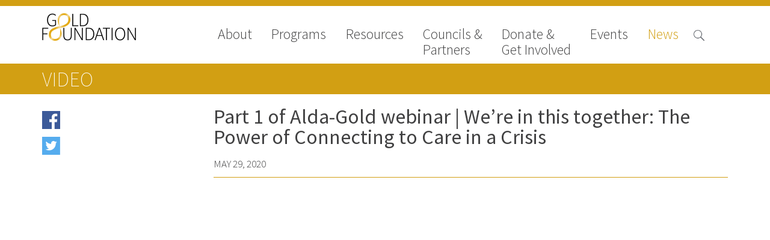

--- FILE ---
content_type: text/html; charset=UTF-8
request_url: https://www.gold-foundation.org/newsroom/video/part-1-of-alda-gold-webinar-were-in-this-together-the-power-of-connecting-to-care-in-a-crisis/video_screenshot/
body_size: 10277
content:


<!DOCTYPE html>
<html lang="en-US" class="no-js">

<head>

    <!-- Google tag (gtag.js) -->
    <script async src="https://www.googletagmanager.com/gtag/js?id=G-VKZ1J3CWWS"></script>

    <script>
        window.dataLayer = window.dataLayer || [];

        function gtag() {
            dataLayer.push(arguments);
        }
        gtag('js', new Date());

        gtag('config', 'G-VKZ1J3CWWS');
    </script>
    <meta charset="UTF-8">
    <meta name="viewport" content="width=device-width">
    <link rel="profile" href="http://gmpg.org/xfn/11">
    <link rel="pingback" href="https://www.gold-foundation.org/xmlrpc.php">
    <!--[if lt IE 9]>
        <script src="https://www.gold-foundation.org/wp-content/themes/APG-2016/js/html5.js"></script>
        <![endif]-->
    <script>
        (function() {
            document.documentElement.className = 'js'
        })();
    </script>
    <meta name='robots' content='index, follow, max-image-preview:large, max-snippet:-1, max-video-preview:-1' />

	<!-- This site is optimized with the Yoast SEO plugin v26.7 - https://yoast.com/wordpress/plugins/seo/ -->
	<link rel="canonical" href="https://www.gold-foundation.org/newsroom/video/part-1-of-alda-gold-webinar-were-in-this-together-the-power-of-connecting-to-care-in-a-crisis/" />
	<meta property="og:locale" content="en_US" />
	<meta property="og:type" content="article" />
	<meta property="og:title" content="Part 1 of Alda-Gold webinar | We&#039;re in this together: The Power of Connecting to Care in a Crisis - The Arnold P. Gold Foundation" />
	<meta property="og:description" content="Watch Part I of &quot;We&#039;re in this together: The Power of Connecting to Care in a Crisis,&quot; a Gold Human InSight Webinar series with the Alda Center, taped with a live audience on May 27, 2020," />
	<meta property="og:url" content="https://www.gold-foundation.org/newsroom/video/part-1-of-alda-gold-webinar-were-in-this-together-the-power-of-connecting-to-care-in-a-crisis/" />
	<meta property="og:site_name" content="The Arnold P. Gold Foundation" />
	<meta property="article:published_time" content="2020-05-29T17:56:46+00:00" />
	<meta property="article:modified_time" content="2021-05-20T18:27:33+00:00" />
	<meta property="og:image" content="https://gold-foundation.s3.amazonaws.com/wp-content/uploads/2020/05/Video_screenshot.png" />
	<meta property="og:image:width" content="1019" />
	<meta property="og:image:height" content="575" />
	<meta property="og:image:type" content="image/png" />
	<meta name="author" content="Brianne Alcala" />
	<meta name="twitter:label1" content="Written by" />
	<meta name="twitter:data1" content="Brianne Alcala" />
	<meta name="twitter:label2" content="Est. reading time" />
	<meta name="twitter:data2" content="2 minutes" />
	<script type="application/ld+json" class="yoast-schema-graph">{"@context":"https://schema.org","@graph":[{"@type":"Article","@id":"https://www.gold-foundation.org/newsroom/video/part-1-of-alda-gold-webinar-were-in-this-together-the-power-of-connecting-to-care-in-a-crisis/#article","isPartOf":{"@id":"https://www.gold-foundation.org/newsroom/video/part-1-of-alda-gold-webinar-were-in-this-together-the-power-of-connecting-to-care-in-a-crisis/"},"author":{"name":"Brianne Alcala","@id":"https://www.gold-foundation.org/#/schema/person/f6c86187944baa885b7a740214438174"},"headline":"Part 1 of Alda-Gold webinar | We&#8217;re in this together: The Power of Connecting to Care in a Crisis","datePublished":"2020-05-29T17:56:46+00:00","dateModified":"2021-05-20T18:27:33+00:00","mainEntityOfPage":{"@id":"https://www.gold-foundation.org/newsroom/video/part-1-of-alda-gold-webinar-were-in-this-together-the-power-of-connecting-to-care-in-a-crisis/"},"wordCount":245,"image":{"@id":"https://www.gold-foundation.org/newsroom/video/part-1-of-alda-gold-webinar-were-in-this-together-the-power-of-connecting-to-care-in-a-crisis/#primaryimage"},"thumbnailUrl":"https://goldfoundation-assets.nyc3.digitaloceanspaces.com/wp-content/uploads/2020/05/Video_screenshot.png","keywords":["Alda Center","GHIW"],"articleSection":["Patient-Practitioner Relationships","Wellbeing"],"inLanguage":"en-US"},{"@type":"WebPage","@id":"https://www.gold-foundation.org/newsroom/video/part-1-of-alda-gold-webinar-were-in-this-together-the-power-of-connecting-to-care-in-a-crisis/","url":"https://www.gold-foundation.org/newsroom/video/part-1-of-alda-gold-webinar-were-in-this-together-the-power-of-connecting-to-care-in-a-crisis/","name":"Part 1 of Alda-Gold webinar | We're in this together: The Power of Connecting to Care in a Crisis - The Arnold P. Gold Foundation","isPartOf":{"@id":"https://www.gold-foundation.org/#website"},"primaryImageOfPage":{"@id":"https://www.gold-foundation.org/newsroom/video/part-1-of-alda-gold-webinar-were-in-this-together-the-power-of-connecting-to-care-in-a-crisis/#primaryimage"},"image":{"@id":"https://www.gold-foundation.org/newsroom/video/part-1-of-alda-gold-webinar-were-in-this-together-the-power-of-connecting-to-care-in-a-crisis/#primaryimage"},"thumbnailUrl":"https://goldfoundation-assets.nyc3.digitaloceanspaces.com/wp-content/uploads/2020/05/Video_screenshot.png","datePublished":"2020-05-29T17:56:46+00:00","dateModified":"2021-05-20T18:27:33+00:00","author":{"@id":"https://www.gold-foundation.org/#/schema/person/f6c86187944baa885b7a740214438174"},"breadcrumb":{"@id":"https://www.gold-foundation.org/newsroom/video/part-1-of-alda-gold-webinar-were-in-this-together-the-power-of-connecting-to-care-in-a-crisis/#breadcrumb"},"inLanguage":"en-US","potentialAction":[{"@type":"ReadAction","target":["https://www.gold-foundation.org/newsroom/video/part-1-of-alda-gold-webinar-were-in-this-together-the-power-of-connecting-to-care-in-a-crisis/"]}]},{"@type":"ImageObject","inLanguage":"en-US","@id":"https://www.gold-foundation.org/newsroom/video/part-1-of-alda-gold-webinar-were-in-this-together-the-power-of-connecting-to-care-in-a-crisis/#primaryimage","url":"https://goldfoundation-assets.nyc3.digitaloceanspaces.com/wp-content/uploads/2020/05/Video_screenshot.png","contentUrl":"https://goldfoundation-assets.nyc3.digitaloceanspaces.com/wp-content/uploads/2020/05/Video_screenshot.png","width":1019,"height":575,"caption":"Gold Human InSight Webinar with the Alda Center"},{"@type":"BreadcrumbList","@id":"https://www.gold-foundation.org/newsroom/video/part-1-of-alda-gold-webinar-were-in-this-together-the-power-of-connecting-to-care-in-a-crisis/#breadcrumb","itemListElement":[{"@type":"ListItem","position":1,"name":"Home","item":"https://www.gold-foundation.org/"},{"@type":"ListItem","position":2,"name":"News Room","item":"https://www.gold-foundation.org/blog/"},{"@type":"ListItem","position":3,"name":"Part 1 of Alda-Gold webinar | We&#8217;re in this together: The Power of Connecting to Care in a Crisis"}]},{"@type":"WebSite","@id":"https://www.gold-foundation.org/#website","url":"https://www.gold-foundation.org/","name":"The Arnold P. Gold Foundation","description":"","potentialAction":[{"@type":"SearchAction","target":{"@type":"EntryPoint","urlTemplate":"https://www.gold-foundation.org/?s={search_term_string}"},"query-input":{"@type":"PropertyValueSpecification","valueRequired":true,"valueName":"search_term_string"}}],"inLanguage":"en-US"},{"@type":"Person","@id":"https://www.gold-foundation.org/#/schema/person/f6c86187944baa885b7a740214438174","name":"Brianne Alcala","url":"https://www.gold-foundation.org/author/balcala/"}]}</script>
	<!-- / Yoast SEO plugin. -->


<link rel='dns-prefetch' href='//use.typekit.net' />
<link rel='dns-prefetch' href='//fonts.googleapis.com' />
<link rel="alternate" title="oEmbed (JSON)" type="application/json+oembed" href="https://www.gold-foundation.org/wp-json/oembed/1.0/embed?url=https%3A%2F%2Fwww.gold-foundation.org%2Fnewsroom%2Fvideo%2Fpart-1-of-alda-gold-webinar-were-in-this-together-the-power-of-connecting-to-care-in-a-crisis" />
<link rel="alternate" title="oEmbed (XML)" type="text/xml+oembed" href="https://www.gold-foundation.org/wp-json/oembed/1.0/embed?url=https%3A%2F%2Fwww.gold-foundation.org%2Fnewsroom%2Fvideo%2Fpart-1-of-alda-gold-webinar-were-in-this-together-the-power-of-connecting-to-care-in-a-crisis&#038;format=xml" />
<style id='wp-img-auto-sizes-contain-inline-css' type='text/css'>
img:is([sizes=auto i],[sizes^="auto," i]){contain-intrinsic-size:3000px 1500px}
/*# sourceURL=wp-img-auto-sizes-contain-inline-css */
</style>
<style id='wp-emoji-styles-inline-css' type='text/css'>

	img.wp-smiley, img.emoji {
		display: inline !important;
		border: none !important;
		box-shadow: none !important;
		height: 1em !important;
		width: 1em !important;
		margin: 0 0.07em !important;
		vertical-align: -0.1em !important;
		background: none !important;
		padding: 0 !important;
	}
/*# sourceURL=wp-emoji-styles-inline-css */
</style>
<link rel='stylesheet' id='contact-form-7-css' href='https://www.gold-foundation.org/wp-content/plugins/contact-form-7/includes/css/styles.css?ver=6.1.4' type='text/css' media='all' />
<link rel='stylesheet' id='simple-staff-list-css' href='https://www.gold-foundation.org/wp-content/plugins/simple-staff-list/public/css/simple-staff-list-public.css?ver=2.2.5' type='text/css' media='all' />
<link rel='stylesheet' id='staff-list-custom-css-css' href='https://www.gold-foundation.org/wp-content/themes/APG-2016/simple-staff-list-custom.css?ver=6.9' type='text/css' media='all' />
<link rel='stylesheet' id='google-icons-css' href='https://fonts.googleapis.com/icon?family=Material+Icons&#038;ver=6.9' type='text/css' media='all' />
<link rel='stylesheet' id='dashicons-css' href='https://www.gold-foundation.org/wp-includes/css/dashicons.min.css?ver=6.9' type='text/css' media='all' />
<link rel='stylesheet' id='apg-main-css' href='https://www.gold-foundation.org/wp-content/themes/APG-2016/css/apg-main.css?ver=6.9' type='text/css' media='all' />
<link rel='stylesheet' id='apg-ninja-forms-css' href='https://www.gold-foundation.org/wp-content/themes/APG-2016/css/apg-ninja-forms.css?ver=6.9' type='text/css' media='all' />
<link rel='stylesheet' id='tablepress-default-css' href='https://www.gold-foundation.org/wp-content/plugins/tablepress/css/build/default.css?ver=3.2.6' type='text/css' media='all' />
<script type="text/javascript" src="https://www.gold-foundation.org/wp-includes/js/jquery/jquery.min.js?ver=3.7.1" id="jquery-core-js"></script>
<script type="text/javascript" src="https://www.gold-foundation.org/wp-includes/js/jquery/jquery-migrate.min.js?ver=3.4.1" id="jquery-migrate-js"></script>
<script type="text/javascript" id="file_uploads_nfpluginsettings-js-extra">
/* <![CDATA[ */
var params = {"clearLogRestUrl":"https://www.gold-foundation.org/wp-json/nf-file-uploads/debug-log/delete-all","clearLogButtonId":"file_uploads_clear_debug_logger","downloadLogRestUrl":"https://www.gold-foundation.org/wp-json/nf-file-uploads/debug-log/get-all","downloadLogButtonId":"file_uploads_download_debug_logger"};
//# sourceURL=file_uploads_nfpluginsettings-js-extra
/* ]]> */
</script>
<script type="text/javascript" src="https://www.gold-foundation.org/wp-content/plugins/ninja-forms-uploads/assets/js/nfpluginsettings.js?ver=3.3.22" id="file_uploads_nfpluginsettings-js"></script>
<script type="text/javascript" src="https://www.gold-foundation.org/wp-content/plugins/apg-functionality//js/home-newsroom-featured.js?ver=6.9" id="home-scripts-js"></script>
<script type="text/javascript" id="popup-js-extra">
/* <![CDATA[ */
var popup_ajax = {"ajax_url":"https://www.gold-foundation.org/wp-admin/admin-ajax.php","ajax_nonce":"838acf1ef5"};
//# sourceURL=popup-js-extra
/* ]]> */
</script>
<script type="text/javascript" src="https://www.gold-foundation.org/wp-content/plugins/apg-functionality//js/popup.js?ver=6.9" id="popup-js"></script>
<script type="text/javascript" src="https://use.typekit.net/xug5gsm.js?ver=6.9" id="typekit-js"></script>
<script type="text/javascript" src="https://www.gold-foundation.org/wp-includes/js/imagesloaded.min.js?ver=5.0.0" id="imagesloaded-js"></script>
<script type="text/javascript" src="https://www.gold-foundation.org/wp-includes/js/masonry.min.js?ver=4.2.2" id="masonry-js"></script>
<script type="text/javascript" src="https://www.gold-foundation.org/wp-content/themes/APG-2016/js/page-functionality.js?ver=6.9" id="page-functions-js"></script>
<link rel="https://api.w.org/" href="https://www.gold-foundation.org/wp-json/" /><link rel="alternate" title="JSON" type="application/json" href="https://www.gold-foundation.org/wp-json/wp/v2/posts/33196" /><link rel="EditURI" type="application/rsd+xml" title="RSD" href="https://www.gold-foundation.org/xmlrpc.php?rsd" />
<meta name="generator" content="WordPress 6.9" />
<link rel='shortlink' href='https://www.gold-foundation.org/?p=33196' />
<link rel="icon" href="https://goldfoundation-assets.nyc3.digitaloceanspaces.com/wp-content/uploads/2016/10/cropped-Mobius_icon_white-32x32.jpg" sizes="32x32" />
<link rel="icon" href="https://goldfoundation-assets.nyc3.digitaloceanspaces.com/wp-content/uploads/2016/10/cropped-Mobius_icon_white-192x192.jpg" sizes="192x192" />
<link rel="apple-touch-icon" href="https://goldfoundation-assets.nyc3.digitaloceanspaces.com/wp-content/uploads/2016/10/cropped-Mobius_icon_white-180x180.jpg" />
<meta name="msapplication-TileImage" content="https://goldfoundation-assets.nyc3.digitaloceanspaces.com/wp-content/uploads/2016/10/cropped-Mobius_icon_white-270x270.jpg" />
    <script>
        try {
            Typekit.load({
                async: true
            });
        } catch (e) {}
    </script>
</head>

<body class="wp-singular post-template-default single single-post postid-33196 single-format-standard wp-theme-APG-2016 page-part-1-of-alda-gold-webinar-were-in-this-together-the-power-of-connecting-to-care-in-a-crisis section-page bucket-part-1-of-alda-gold-webinar-were-in-this-together-the-power-of-connecting-to-care-in-a-crisis metaslider-plugin">
    <!-- Google Tag Manager (noscript) -->
    <noscript><iframe src="https://www.googletagmanager.com/ns.html?id=GTM-W9S4JW6" height="0" width="0" style="display:none;visibility:hidden"></iframe></noscript>
    <!-- End Google Tag Manager (noscript) -->
    <!-- Begin Constant Contact Active Forms -->
    <script>
        var _ctct_m = "6307f7c9282837447ad503ad25d59282";
    </script>
    <script id="signupScript" src="//static.ctctcdn.com/js/signup-form-widget/current/signup-form-widget.min.js" async defer></script>
    <!-- End Constant Contact Active Forms -->
    <!-- Load Facebook SDK for JavaScript -->
    <div id="fb-root"></div>
    <script>
        (function(d, s, id) {
            var js, fjs = d.getElementsByTagName(s)[0];
            if (d.getElementById(id))
                return;
            js = d.createElement(s);
            js.id = id;
            js.src = "//connect.facebook.net/en_US/sdk.js#xfbml=1&version=v2.8";
            fjs.parentNode.insertBefore(js, fjs);
        }(document, 'script', 'facebook-jssdk'));
    </script>
    <!-- End Facebook SDK for JavaScript -->
    <div id="page" class="hfeed site">
        <a class="skip-link screen-reader-text" href="#content">Skip to content</a>
        <header id="masthead" class="site-header hide-image no-image" role="banner">
                                    <div class='header-nav'>
                <div class='header-content navigation'>
                                            <div class="site-branding">
                            <a class="site-title" href="https://www.gold-foundation.org/" rel="home" style="background-url:https://www.gold-foundation.org/wp-content/uploads/2016/09/GF_CMYK_7555_Black_NoTag.png">
                            </a>
                        </div><!-- .site-branding -->
                                        <button class="menu-toggle"></button>
                    <div class='search-button'>
                        <span class="search-icon">

                        </span>
                    </div>
                    <nav>
                        <div class='close-button'>close</div>
                        <div class="menu-main-navigation-2016-container"><ul id="menu-main-navigation-2016" class="menu"><li id="nav-menu-item-10873" class=" menu-item menu-item-type-post_type menu-item-object-page has-links"><a href="https://www.gold-foundation.org/about-us/" class="menu-link main-menu-link">About</a><ul class="rollover-menu page-list about-us"><li class=""><a href=https://www.gold-foundation.org/about-us/board-of-trustees/"">Board of Trustees</a></li><li class=""><a href=https://www.gold-foundation.org/about-us/staff/"">Staff</a></li><li class=""><a href=https://www.gold-foundation.org/about-us/contact-us/"">Contact Us</a></li><li class=""><a href=https://www.gold-foundation.org/about-us/gold-foundation-canada/"">Gold Foundation for Humanistic Healthcare, Canada</a></li><li class=""><a href=https://www.gold-foundation.org/about-us/careers-2/"">Careers</a></li><li class=""><a href=https://www.gold-foundation.org/about-us/faqs/"">FAQs</a></li></ul><li id="nav-menu-item-10562" class=" menu-item menu-item-type-post_type menu-item-object-page has-links"><a href="https://www.gold-foundation.org/programs/" class="menu-link main-menu-link">Programs</a><ul class="rollover-menu page-list programs"><div class='nav-column'><h5>Signature Programs</h5><ul class='page-list'><li class=""><a href="https://www.gold-foundation.org/programs/gold-humanism-summit/">Gold Humanism Summit</a></li><li class=""><a href="https://www.gold-foundation.org/programs/white-coat-ceremony/">White Coat Ceremony</a></li><li class=""><a href="https://www.gold-foundation.org/programs/ghhs/">Gold Humanism Honor Society</a></li><li class=""><a href="https://www.gold-foundation.org/programs/tell-me-more/">Tell Me More®</a></li></ul></div><div class='nav-column'><h5>Awards Programs</h5><ul class='page-list'><li class=""><a href="https://www.gold-foundation.org/programs/aacn-gold-interprofessional-humanism-in-healthcare-award/">AACN-Gold Interprofessional Humanism in Healthcare Award</a></li><li class=""><a href="https://www.gold-foundation.org/programs/leonard-tow-humanism-in-medicine-award/">Leonard Tow Humanism in Medicine Award</a></li><li class=""><a href="https://www.gold-foundation.org/programs/pearl-hurwitz-humanism-in-healthcare-award/">Pearl Birnbaum Hurwitz Humanism in Healthcare Award</a></li><li class=""><a href="https://www.gold-foundation.org/programs/humanism-in-medicine-award-at-the-association-of-american-medical-colleges/">Arnold P. Gold Foundation Humanism in Medicine Award at the AAMC</a></li><li class=""><a href="https://www.gold-foundation.org/programs/humanism-and-excellence-in-teaching-award/">Humanism and Excellence in Teaching Award</a></li><li class=""><a href="https://www.gold-foundation.org/programs/specialty-society-awards-for-practitioners/">Specialty Society Awards for Practitioners</a></li></ul></div><div class='nav-column'><h5>Scholar Programs</h5><ul class='page-list'><li class=""><a href="https://www.gold-foundation.org/programs/humanism-and-medicine-lecture-at-the-aamc/">Jordan J. Cohen Humanism in Medicine Lecture at the AAMC Conference</a></li><li class=""><a href="https://www.gold-foundation.org/programs/student-summer-fellowships/">Gold Student Summer Fellowships</a></li><li class=""><a href="https://www.gold-foundation.org/programs/essay-contest/">Dr. Hope Babette Tang Humanism in Healthcare Essay Contest</a></li><li class=""><a href="https://www.gold-foundation.org/programs/gold-humanism-scholars-harvard-macy/">Gold Humanism Scholars at the Harvard Macy Institute Program for Educators</a></li><li class=""><a href="https://www.gold-foundation.org/programs/picker-gold-challenge-grants-for-residency-training/">Picker Gold Challenge Grants for Residency Training</a></li></ul></div></ul><li id="nav-menu-item-14013" class=" menu-item menu-item-type-post_type menu-item-object-page has-links"><a href="https://www.gold-foundation.org/resources/" class="menu-link main-menu-link">Resources</a><ul class="rollover-menu page-list resources"><ul class='page-list'><li class=""><a href="https://www.gold-foundation.org/resources#medallia-gold-humanism-trust-tool">Medallia Gold Humanism Trust Tool</a></li><li class=""><a href="https://www.gold-foundation.org/resources#databases">Databases</a></li><li class=""><a href="https://www.gold-foundation.org/resources#gold-human-insight-webinars">Gold Human InSight Webinars</a></li><li class=""><a href="https://www.gold-foundation.org/resources#clinician-well-being">Clinician Well-Being</a></li><li class=""><a href="https://www.gold-foundation.org/resources#research-roundup">Research Roundup</a></li><li class=""><a href="https://www.gold-foundation.org/resources#art-design-and-humanities">Art, Design and Humanities</a></li><li class=""><a href="https://www.gold-foundation.org/resources#organizations-that-promote-humanistic-healthcare">Organizations that promote humanistic healthcare</a></li></ul></ul><li id="nav-menu-item-26928" class=" menu-item menu-item-type-post_type menu-item-object-page has-links"><a href="https://www.gold-foundation.org/councils-partners/" class="menu-link main-menu-link">Councils &#038; <br>Partners</a><ul class="rollover-menu page-list councils-partners"><li class=""><a href=https://www.gold-foundation.org/councils-partners/gold-partners-council/"">Gold Partners Council</a></li><li class=""><a href=https://www.gold-foundation.org/councils-partners/gold-corporate-council/"">Gold Corporate Council</a></li><li class=""><a href=https://www.gold-foundation.org/councils-partners/medical-professional-advisory-council/"">Medical & Professional Advisory Council (MPAC)</a></li><li class=""><a href="https://www.gold-foundation.org/councils-partners/#partners">Partners</a></li></ul><li id="nav-menu-item-10714" class=" menu-item menu-item-type-post_type menu-item-object-page has-links"><a href="https://www.gold-foundation.org/get-involved/" class="menu-link main-menu-link">Donate &#038;<br>Get Involved</a><ul class="rollover-menu page-list get-involved"><li class=""><a href=https://www.gold-foundation.org/get-involved/donate/"">Donate to the Gold Foundation</a></li><li class=""><a href=https://www.gold-foundation.org/get-involved/planned-giving/"">The Golden Legacy Society</a></li><li class=""><a href=https://www.gold-foundation.org/get-involved/tell-us-your-why/"">Tell us your “why”</a></li><li class=""><a href=https://www.gold-foundation.org/get-involved/host-an-event/"">Host an event</a></li><li class=""><a href=https://www.gold-foundation.org/get-involved/volunteers-interns/"">Volunteer with us</a></li><li class=""><a href=https://www.gold-foundation.org/get-involved/sign-up/"">Sign up for our newsletters</a></li><li class=""><a href=https://www.gold-foundation.org/get-involved/follow-us-on-social-media/"">Follow us on social media</a></li></ul><li id="nav-menu-item-20764" class=" menu-item menu-item-type-post_type_archive menu-item-object-apg_events has-links"><a href="https://www.gold-foundation.org/events/" class="menu-link main-menu-link">Events</a><ul class="rollover-menu page-list "><ul class='page-list'><li class=""><a href="/events/#upcoming-events">Upcoming Events</a></li><li class=""><a href="/events/#events-archive">Events Archive</a></li><li class=""><a href="https://www.gold-foundation.org/programs/2026-gold-humanism-summit/">2026 Gold Humanism Summit</a></li><li class=""><a href="https://goldfoundationgala.org/">2026 Gold Standard Gala</a></li></ul></ul><li id="nav-menu-item-10779" class="current-menu-item menu-item menu-item-type-custom menu-item-object-custom has-links"><a href="/newsroom/news" class="menu-link main-menu-link">News</a><ul class="rollover-menu page-list "><ul class='page-list'><li class=""><a href="https://www.gold-foundation.org/newsroom/news">News</a></li><li class=""><a href="https://www.gold-foundation.org/newsroom/blog">Blog</a></li><li class=""><a href="https://www.gold-foundation.org/newsroom/in-the-media">In The Media</a></li><li class=""><a href="https://www.gold-foundation.org/newsroom/video">Video</a></li></ul></ul></ul></div>                    </nav>
                </div>
                                <div class='header-content search '>
                    
<form role="search" method="get" class="search-form" action="https://www.gold-foundation.org/">


    <input type="search" class="search-field" placeholder="Search &hellip;" value="" name="s" title="Search for:" />

    <input type="submit" class="search-submit" valu='Search'></input>
</form>
                </div>
            </div>

        </header><!-- .site-header -->
                <div id="content" class="site-content">
<div class='sub-navigation section-navigation  subnav-links'>
    <div class='content-area'>



        <h2 class='section-title'>Video</h2>
        
    </div>
</div>


<section id="primary" class='content-area posts'>
    <div id="page-content" role="main">

        <div class='blog-list-holder'>

                    </div>






        



                                
                    
	
<div class='side-nav social-media'>
    
    <ul>
        <li class='facebook'>
          <!-- Your share button code -->
	<a href="https://www.facebook.com/sharer/sharer.php?u=https://www.gold-foundation.org/newsroom/video/part-1-of-alda-gold-webinar-were-in-this-together-the-power-of-connecting-to-care-in-a-crisis" target="_blank">
                Share on facebook
            </a>
        </li>
        <li class='twitter'>
          <a href="http://www.twitter.com/share?url=https://www.gold-foundation.org/newsroom/video/part-1-of-alda-gold-webinar-were-in-this-together-the-power-of-connecting-to-care-in-a-crisis" target="_blank">

                Share on Twitter

            </a> 
        </li>
    </ul>
    
        
        </div>

<article id="post-33196" class="post-33196 post type-post status-publish format-standard has-post-thumbnail hentry category-patient-practitioner-relationships category-wellbeing tag-alda-center tag-ghiw blog_nav_category-video">


    <header class="entry-header">
        <h1 class="entry-title">Part 1 of Alda-Gold webinar | We&#8217;re in this together: The Power of Connecting to Care in a Crisis</h1>    </header>





    <div class="entry-post-date">
        May 29, 2020

    </div>
        <div class="entry-featured-image">
        
    </div>

    <div class="entry-content">
        <div class='video-wrapper'><iframe id="home-video" enablejsapi="true"  title="Gold Human InSight Webinar Series | The Power of Connecting to Care in a Crisis Part I" width="500" height="281" src="https://www.youtube.com/embed/8ADnILU4zLQ?feature=oembed" frameborder="0" allow="accelerometer; autoplay; clipboard-write; encrypted-media; gyroscope; picture-in-picture; web-share" referrerpolicy="strict-origin-when-cross-origin" allowfullscreen></iframe></div>
<p>The Gold Foundation is teaming up with the Alda Center for Communicating Science at Stony Brook University to support health teams in this pandemic with a series of webinars.</p>
<p>This Gold Human InSight Webinar, taped with a live audience on  May 27, 2020, explored the many aspects clinicians bring with them into the healthcare environment (the many “whos” that we are). The session featured two representatives from the Alan Alda Center for Communicating Science, <strong>Elizabeth Bojsza</strong>, Assistant Professor of Practice, and <strong>Susmita Pati,</strong> MD, MPH, Chief Medical Program Advisor, and two representatives from the Gold Foundation, Chief Operating Officer <strong>Elizabeth Cleek,</strong> PsyD, and Senior Director, Strategy and Business Development, <strong>Pia Pyne Miller</strong>, MPH.</p>
<p>In addition, Part I included a poem by Frankie Abralind, Executive Director of <strong><a href="https://www.goodlistening.org">The Good Listening Project</a> </strong>that shared why the Gold Foundation and the Alda Center are working together now to support healthcare professionals. The Good Listening Project promotes good listening in hospitals to improve healthcare outcomes. By providing modeling of and training in listening we build listening cultures that support patient safety, nursing resilience, provider well-being and the humanization of healthcare. Poets from The Good Listening Project wrote custom poems for attendees at the 2019 Gold Humanism Summit.</p>
<p>Read Frankie&#8217;s poem below. (This is not typewriter font; the poems are actually written on typewriters!)<img fetchpriority="high" decoding="async" class="alignleft size-large wp-image-33199" src="https://goldfoundation-assets.nyc3.digitaloceanspaces.com/wp-content/uploads/2020/05/Poem_by_Frankie_Abraline_AldaGold_May2020-1024x1019.png" alt="" width="1024" height="1019" srcset="https://goldfoundation-assets.nyc3.digitaloceanspaces.com/wp-content/uploads/2020/05/Poem_by_Frankie_Abraline_AldaGold_May2020-1024x1019.png 1024w, https://goldfoundation-assets.nyc3.digitaloceanspaces.com/wp-content/uploads/2020/05/Poem_by_Frankie_Abraline_AldaGold_May2020-135x135.png 135w, https://goldfoundation-assets.nyc3.digitaloceanspaces.com/wp-content/uploads/2020/05/Poem_by_Frankie_Abraline_AldaGold_May2020-300x298.png 300w, https://goldfoundation-assets.nyc3.digitaloceanspaces.com/wp-content/uploads/2020/05/Poem_by_Frankie_Abraline_AldaGold_May2020-768x764.png 768w, https://goldfoundation-assets.nyc3.digitaloceanspaces.com/wp-content/uploads/2020/05/Poem_by_Frankie_Abraline_AldaGold_May2020.png 1154w" sizes="(max-width: 1024px) 100vw, 1024px" /></p>
<p>&nbsp;</p>
<p>&nbsp;</p>

    </div><!-- .entry-content -->

    
        
    
    <div class='related-posts section-list'>
        <h4>Related posts</h4>

        <div class='section-row news interprofessional-education-teamwork nursing patient-practitioner-relationships aacn-gold-interprofessional-humanism-in-healthcare-award news'>
    <div class='column column-1'>
        <h5>TalkVermont leaders win 2025 AACN-Gold Interprofessional Humanism in Healthcare Award</h5>

        <div class='entry-date'>December 18, 2025</div>
        <div class='entry-author'>Brianne Alcala</div>
    </div>
    <div class='column column-2 excerpt'>

        <p><a class='read-more-link' href='https://www.gold-foundation.org/newsroom/news/2025-aacn-gold-award'  >Dr. Stephen Berns and nurse Kacey Boyle are recognized for fostering essential, human-centered conversations with patients at University of Vermont Health The Arnold P. Gold Foundation and the American Association &#8230; <i class='material-icons'>chevron_right</i>&nbsp;<span class='read-more-text'>Read more</span></a></p>
    </div>
    <div class='column column-3 thumbnail'>
        <img width="150" height="79" src="https://goldfoundation-assets.nyc3.digitaloceanspaces.com/wp-content/uploads/2025/12/2025-AACN-Gold-Award-social-LI-horiz-300x157.png" class="attachment-150x150 size-150x150 wp-post-image" alt="" decoding="async" srcset="https://goldfoundation-assets.nyc3.digitaloceanspaces.com/wp-content/uploads/2025/12/2025-AACN-Gold-Award-social-LI-horiz.png 1200w, https://goldfoundation-assets.nyc3.digitaloceanspaces.com/wp-content/uploads/2025/12/2025-AACN-Gold-Award-social-LI-horiz-300x157.png 300w, https://goldfoundation-assets.nyc3.digitaloceanspaces.com/wp-content/uploads/2025/12/2025-AACN-Gold-Award-social-LI-horiz-1024x536.png 1024w, https://goldfoundation-assets.nyc3.digitaloceanspaces.com/wp-content/uploads/2025/12/2025-AACN-Gold-Award-social-LI-horiz-768x402.png 768w" sizes="(max-width: 150px) 100vw, 150px" />    </div>
</div><div class='section-row patient-practitioner-relationships research news'>
    <div class='column column-1'>
        <h5>Jeffrey Silver Humanism in Healthcare Research Roundup: Humanism IS Safety</h5>

        <div class='entry-date'>September 24, 2025</div>
        <div class='entry-author'>Nora Jones, PhD</div>
    </div>
    <div class='column column-2 excerpt'>

        <p><a class='read-more-link' href='https://www.gold-foundation.org/newsroom/news/jeffrey-silver-humanism-in-healthcare-research-roundup-humanism-is-safety'  >Over the last few months in this space we’ve discussed kindness and the importance of being trustworthy; safety is the third cornerstone of humanistic care. It may seem odd to &#8230; <i class='material-icons'>chevron_right</i>&nbsp;<span class='read-more-text'>Read more</span></a></p>
    </div>
    <div class='column column-3 thumbnail'>
        <img width="120" height="150" src="https://goldfoundation-assets.nyc3.digitaloceanspaces.com/wp-content/uploads/2025/09/Humanism-IS-Safety-240x300.png" class="attachment-150x150 size-150x150 wp-post-image" alt="" decoding="async" loading="lazy" srcset="https://goldfoundation-assets.nyc3.digitaloceanspaces.com/wp-content/uploads/2025/09/Humanism-IS-Safety.png 1080w, https://goldfoundation-assets.nyc3.digitaloceanspaces.com/wp-content/uploads/2025/09/Humanism-IS-Safety-240x300.png 240w, https://goldfoundation-assets.nyc3.digitaloceanspaces.com/wp-content/uploads/2025/09/Humanism-IS-Safety-819x1024.png 819w, https://goldfoundation-assets.nyc3.digitaloceanspaces.com/wp-content/uploads/2025/09/Humanism-IS-Safety-768x960.png 768w" sizes="auto, (max-width: 120px) 100vw, 120px" />    </div>
</div><div class='section-row humanities-in-medicine medical-education patient-practitioner-relationships news'>
    <div class='column column-1'>
        <h5>Jeffrey Silver Humanism in Healthcare Research Roundup — The Importance of Being Trustworthy</h5>

        <div class='entry-date'>July 23, 2025</div>
        <div class='entry-author'>Nora Jones, PhD</div>
    </div>
    <div class='column column-2 excerpt'>

        <p><a class='read-more-link' href='https://www.gold-foundation.org/newsroom/news/jeffrey-silver-humanism-in-healthcare-research-roundup-the-importance-of-being-trustworthy'  >The Arnold P. Gold Foundation deﬁnes humanism as “clinically excellent care that is kind, safe, and trustworthy.” In this Research Roundup we will explore the role and importance of trust, &#8230; <i class='material-icons'>chevron_right</i>&nbsp;<span class='read-more-text'>Read more</span></a></p>
    </div>
    <div class='column column-3 thumbnail'>
        <img width="120" height="150" src="https://goldfoundation-assets.nyc3.digitaloceanspaces.com/wp-content/uploads/2025/07/Research-Roundup-Trust-240x300.png" class="attachment-150x150 size-150x150 wp-post-image" alt="" decoding="async" loading="lazy" srcset="https://goldfoundation-assets.nyc3.digitaloceanspaces.com/wp-content/uploads/2025/07/Research-Roundup-Trust.png 1080w, https://goldfoundation-assets.nyc3.digitaloceanspaces.com/wp-content/uploads/2025/07/Research-Roundup-Trust-240x300.png 240w, https://goldfoundation-assets.nyc3.digitaloceanspaces.com/wp-content/uploads/2025/07/Research-Roundup-Trust-819x1024.png 819w, https://goldfoundation-assets.nyc3.digitaloceanspaces.com/wp-content/uploads/2025/07/Research-Roundup-Trust-768x960.png 768w" sizes="auto, (max-width: 120px) 100vw, 120px" />    </div>
</div>


    </div>

    
</article><!-- #post-## -->

                


                    
    </div><!-- #content -->
</section><!-- #primary -->


</div><!-- .site-content -->

<footer id="colophon" class="site-footer" role="contentinfo">
    <div class="site-info">

    </div><!-- .site-info -->
</footer><!-- .site-footer -->



</div><!-- .site -->

<script type="speculationrules">
{"prefetch":[{"source":"document","where":{"and":[{"href_matches":"/*"},{"not":{"href_matches":["/wp-*.php","/wp-admin/*","/wp-content/uploads/*","/wp-content/*","/wp-content/plugins/*","/wp-content/themes/APG-2016/*","/*\\?(.+)"]}},{"not":{"selector_matches":"a[rel~=\"nofollow\"]"}},{"not":{"selector_matches":".no-prefetch, .no-prefetch a"}}]},"eagerness":"conservative"}]}
</script>
<script type="text/javascript" src="https://www.gold-foundation.org/wp-includes/js/dist/hooks.min.js?ver=dd5603f07f9220ed27f1" id="wp-hooks-js"></script>
<script type="text/javascript" src="https://www.gold-foundation.org/wp-includes/js/dist/i18n.min.js?ver=c26c3dc7bed366793375" id="wp-i18n-js"></script>
<script type="text/javascript" id="wp-i18n-js-after">
/* <![CDATA[ */
wp.i18n.setLocaleData( { 'text direction\u0004ltr': [ 'ltr' ] } );
//# sourceURL=wp-i18n-js-after
/* ]]> */
</script>
<script type="text/javascript" src="https://www.gold-foundation.org/wp-content/plugins/contact-form-7/includes/swv/js/index.js?ver=6.1.4" id="swv-js"></script>
<script type="text/javascript" id="contact-form-7-js-before">
/* <![CDATA[ */
var wpcf7 = {
    "api": {
        "root": "https:\/\/www.gold-foundation.org\/wp-json\/",
        "namespace": "contact-form-7\/v1"
    },
    "cached": 1
};
//# sourceURL=contact-form-7-js-before
/* ]]> */
</script>
<script type="text/javascript" src="https://www.gold-foundation.org/wp-content/plugins/contact-form-7/includes/js/index.js?ver=6.1.4" id="contact-form-7-js"></script>
<script id="wp-emoji-settings" type="application/json">
{"baseUrl":"https://s.w.org/images/core/emoji/17.0.2/72x72/","ext":".png","svgUrl":"https://s.w.org/images/core/emoji/17.0.2/svg/","svgExt":".svg","source":{"concatemoji":"https://www.gold-foundation.org/wp-includes/js/wp-emoji-release.min.js?ver=6.9"}}
</script>
<script type="module">
/* <![CDATA[ */
/*! This file is auto-generated */
const a=JSON.parse(document.getElementById("wp-emoji-settings").textContent),o=(window._wpemojiSettings=a,"wpEmojiSettingsSupports"),s=["flag","emoji"];function i(e){try{var t={supportTests:e,timestamp:(new Date).valueOf()};sessionStorage.setItem(o,JSON.stringify(t))}catch(e){}}function c(e,t,n){e.clearRect(0,0,e.canvas.width,e.canvas.height),e.fillText(t,0,0);t=new Uint32Array(e.getImageData(0,0,e.canvas.width,e.canvas.height).data);e.clearRect(0,0,e.canvas.width,e.canvas.height),e.fillText(n,0,0);const a=new Uint32Array(e.getImageData(0,0,e.canvas.width,e.canvas.height).data);return t.every((e,t)=>e===a[t])}function p(e,t){e.clearRect(0,0,e.canvas.width,e.canvas.height),e.fillText(t,0,0);var n=e.getImageData(16,16,1,1);for(let e=0;e<n.data.length;e++)if(0!==n.data[e])return!1;return!0}function u(e,t,n,a){switch(t){case"flag":return n(e,"\ud83c\udff3\ufe0f\u200d\u26a7\ufe0f","\ud83c\udff3\ufe0f\u200b\u26a7\ufe0f")?!1:!n(e,"\ud83c\udde8\ud83c\uddf6","\ud83c\udde8\u200b\ud83c\uddf6")&&!n(e,"\ud83c\udff4\udb40\udc67\udb40\udc62\udb40\udc65\udb40\udc6e\udb40\udc67\udb40\udc7f","\ud83c\udff4\u200b\udb40\udc67\u200b\udb40\udc62\u200b\udb40\udc65\u200b\udb40\udc6e\u200b\udb40\udc67\u200b\udb40\udc7f");case"emoji":return!a(e,"\ud83e\u1fac8")}return!1}function f(e,t,n,a){let r;const o=(r="undefined"!=typeof WorkerGlobalScope&&self instanceof WorkerGlobalScope?new OffscreenCanvas(300,150):document.createElement("canvas")).getContext("2d",{willReadFrequently:!0}),s=(o.textBaseline="top",o.font="600 32px Arial",{});return e.forEach(e=>{s[e]=t(o,e,n,a)}),s}function r(e){var t=document.createElement("script");t.src=e,t.defer=!0,document.head.appendChild(t)}a.supports={everything:!0,everythingExceptFlag:!0},new Promise(t=>{let n=function(){try{var e=JSON.parse(sessionStorage.getItem(o));if("object"==typeof e&&"number"==typeof e.timestamp&&(new Date).valueOf()<e.timestamp+604800&&"object"==typeof e.supportTests)return e.supportTests}catch(e){}return null}();if(!n){if("undefined"!=typeof Worker&&"undefined"!=typeof OffscreenCanvas&&"undefined"!=typeof URL&&URL.createObjectURL&&"undefined"!=typeof Blob)try{var e="postMessage("+f.toString()+"("+[JSON.stringify(s),u.toString(),c.toString(),p.toString()].join(",")+"));",a=new Blob([e],{type:"text/javascript"});const r=new Worker(URL.createObjectURL(a),{name:"wpTestEmojiSupports"});return void(r.onmessage=e=>{i(n=e.data),r.terminate(),t(n)})}catch(e){}i(n=f(s,u,c,p))}t(n)}).then(e=>{for(const n in e)a.supports[n]=e[n],a.supports.everything=a.supports.everything&&a.supports[n],"flag"!==n&&(a.supports.everythingExceptFlag=a.supports.everythingExceptFlag&&a.supports[n]);var t;a.supports.everythingExceptFlag=a.supports.everythingExceptFlag&&!a.supports.flag,a.supports.everything||((t=a.source||{}).concatemoji?r(t.concatemoji):t.wpemoji&&t.twemoji&&(r(t.twemoji),r(t.wpemoji)))});
//# sourceURL=https://www.gold-foundation.org/wp-includes/js/wp-emoji-loader.min.js
/* ]]> */
</script>

</body>
</html>

<!--
Performance optimized by W3 Total Cache. Learn more: https://www.boldgrid.com/w3-total-cache/?utm_source=w3tc&utm_medium=footer_comment&utm_campaign=free_plugin

Page Caching using Disk: Enhanced 

Served from: www.gold-foundation.org @ 2026-01-18 08:23:21 by W3 Total Cache
-->

--- FILE ---
content_type: application/x-javascript
request_url: https://www.gold-foundation.org/wp-content/themes/APG-2016/js/page-functionality.js?ver=6.9
body_size: 1656
content:
/* 
 * To change this license header, choose License Headers in Project Properties.
 * To change this template file, choose Tools | Templates
 * and open the template in the editor.
 */


(function ($, window, document, undefined) {

    //$(window).scroll(scroll);

    $(document).ready(function () {
        set_listeners();

        fade_header_image();

        set_mobile_nav();

        program_shortcuts();

        //home_links();

        bio_toggle()





        $('.gallery').masonry({
            // options
            itemSelector: '.gallery-item',
            gutter: 5,
            //columnWidth: 50,
            //percentPosition: true
        });

        if ($('body').hasClass('page-home-revision')) {
            homepage__youtube_player()
        }
    });
    /*
        function news_room_links(){
            console.log($('.section-row'))
            $('.section-row').click(function (e) {
                alert()
                
                if ($(this).hasClass('resource-row')) return;
    
                e.preventDefault();
    
                var href = $(this).find('a.read-more-link').attr('href');
                if (href == undefined) {
    
                    var href = $(this).find('div.page-link a').attr('href');
                }
    
    
    
                if ($(this).find('a').attr('target') == '_blank') {
    
                    window.open(href);
                } else {
                    window.location = href;
                }
    
            });
        }
        */

    function bio_toggle() {


        $('.mindful-practice-instructors .staff-member-bio').click(function () {
            $(this).toggleClass('open');
        });
    }


    function home_links() {

        $('.row-type-featured .home-row-column-wrapper').click(function (e) {

            console.log(e);
            e.preventDefault();

            // var href = $(this).find('a.row-link').attr('href');

            // if (href==undefined){
            //    href = $(this).find('a.read-more-link').attr('href');
            // }

            //console.log(href);
            // return;
            if (e.target.className == 'edit-link') {
                return;
            }

            if ($(this).hasClass('video'))
                return;

            var href = $(this).find('a.row-link').attr('href');

            if (href == undefined) {
                href = $(this).find('a.read-more-link').attr('href');
            }

            console.log(href);

            window.location = href;

        })
    }
    function homepage__youtube_player() {

        //  $('#home-video').bind('onStateChange', 'player_state_changed');
        $('.home-row-column-wrapper.video').click(function () {

            // $(this).addClass('play');

        });
    }

    function player_state_changed(state) {
        /* This event is fired whenever the player's state changes.
         Possible values are:
         - unstarted (-1)
         - ended (0)
         - playing (1)
         - paused (2) 
         - buffering (3)
         - video cued (5). 
         When the SWF is first loaded it will broadcast an unstarted (-1) event.
         When the video is cued and ready to play it will broadcast a video cued event (5).
         */

        if (state == 1 || state == 2) {
            alert('the "play" button *might* have been clicked');
        }

    }


    function program_shortcuts() {

        console.log('program_shortcuts');

        $('.program-shortcut a, .page-shortcut a').click(function (e) {

            console.log($(this));
            var href = $(this).attr('href');

            if (href.indexOf("#") != 1) return;

            e.preventDefault();



            var t = $(href).offset()['top'] - 150;



            $('body, html').animate({ 'scrollTop': t + 'px' }, 800);

        });
    }

    function set_mobile_nav() {
        $('.menu-toggle, .close-button').click(function () {
            $('nav').toggleClass('open');
        });

    }

    function fade_header_image() {

        $('header.hide-image').removeClass('hide-image');
    }


    function set_listeners() {



        $('.search-button').click(function () {

            //$('.header-content.search').toggleClass('show');
            $('body').toggleClass('show-search');
        });

        $('input.search-field').keypress(function () {

            if ($(this).val() != '') {
                $('.header-content.search').addClass('has-value');
            } else {
                $('.header-content.search').removeClass('has-value');
            }

        });



        if ($('body').hasClass('home')) {
            $(window).resize(resize_home);
            resize_home();
        }



    }

    function resize_home() {
        var h = 0;

        $('.widget_apg-home-newsroom-widget .row-2 .column-2 li').each(function () {
            h = Math.max(h, $(this).height());
        });

        console.log('h=' + h)
        $('.widget_apg-home-newsroom-widget .row-2 .column-2').height(h);
    }


    function scroll() {
        if ($(document).scrollTop() > $('header').height() - $('.header-nav').height() - $('.wpadminbar').height()) {
            $('.sub-navigation').addClass('fixed');
            $('#masthead').addClass('fixed');
        } else {
            $('.sub-navigation').removeClass('fixed');
            $('#masthead').removeClass('fixed')
        }
    }


})(jQuery, this, this, undefined)

--- FILE ---
content_type: image/svg+xml
request_url: https://www.gold-foundation.org/wp-content/themes/APG-2016/images/facebook-icon.svg
body_size: 435
content:
<?xml version="1.0" encoding="utf-8"?>
<!-- Generator: Adobe Illustrator 18.1.1, SVG Export Plug-In . SVG Version: 6.00 Build 0)  -->
<svg version="1.1" id="Layer_1" xmlns="http://www.w3.org/2000/svg" xmlns:xlink="http://www.w3.org/1999/xlink" x="0px" y="0px"
	 viewBox="0 0 266.9 266.9" enable-background="new 0 0 266.9 266.9" xml:space="preserve">
<rect x="0" y="0" fill="#3C5A99" width="266.9" height="266.9"/>
<path id="f" fill="#FFFFFF" d="M184.2,266.9V163.5h34.7l5.2-40.3h-39.9V97.5c0-11.7,3.2-19.6,20-19.6l21.3,0v-36
	c-3.7-0.5-16.4-1.6-31.1-1.6c-30.8,0-51.8,18.8-51.8,53.2v29.7h-34.8v40.3h34.8v103.4H184.2z"/>
<g>
</g>
<g>
</g>
<g>
</g>
<g>
</g>
<g>
</g>
<g>
</g>
</svg>
